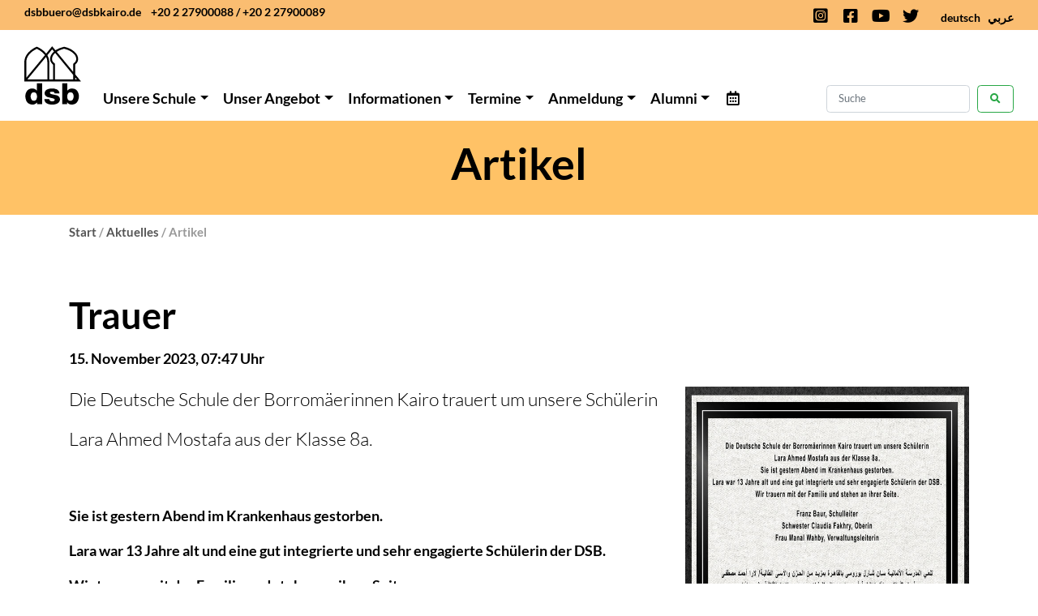

--- FILE ---
content_type: text/html; charset=utf-8
request_url: https://www.dsbkairo.de/de/aktuelles/artikel/trauer
body_size: 5671
content:
<!DOCTYPE html>
<html lang="de">
<head>

<meta charset="utf-8">
<!-- 
	Realisierung:
	
	Internet XS Service GmbH Stuttgart
	Internetagentur
	Heßbrühlstraße 15
	70565 Stuttgart-Vaihingen
	
	Internet : https://www.internet-xs.de
	TYPO3    : https://www.internet-xs.de/webentwicklung/typo3-programmierung.html
	E-Mail   : info@internet-xs.de
	Telefon  : 0711 / 78 19 41-0

	This website is powered by TYPO3 - inspiring people to share!
	TYPO3 is a free open source Content Management Framework initially created by Kasper Skaarhoj and licensed under GNU/GPL.
	TYPO3 is copyright 1998-2026 of Kasper Skaarhoj. Extensions are copyright of their respective owners.
	Information and contribution at https://typo3.org/
-->




<meta http-equiv="x-ua-compatible" content="IE=edge,chrome=1">
<meta name="generator" content="TYPO3 CMS">
<meta name="description" content="Die Deutsche Schule der Borromäerinnen Kairo trauert um unsere Schülerin 
Lara Ahmed Mostafa aus der Klasse 8a.
">
<meta name="viewport" content="width=device-width, initial-scale=1, shrink-to-fit=no">
<meta property="og:title" content="Trauer">
<meta property="og:type" content="article">
<meta property="og:url" content="https://www.dsbkairo.de/de/aktuelles/artikel/trauer">
<meta property="og:image" content="https://www.dsbkairo.de/fileadmin/user_upload/Aktuelles/23-24/Lara-Trauer.jpg">
<meta property="og:image:width" content="1131">
<meta property="og:image:height" content="1600">
<meta property="og:description" content="Die Deutsche Schule der Borromäerinnen Kairo trauert um unsere Schülerin 
Lara Ahmed Mostafa aus der Klasse 8a.
">
<meta name="twitter:card" content="summary">
<meta name="theme-color" content="#498ba6">


<link rel="stylesheet" href="/typo3conf/ext/ixs_dsbkairo/Resources/Public/Vendor/bootstrap-rtl/css/bootstrap.min.css?1665662273" media="all">
<link rel="stylesheet" href="/typo3conf/ext/ixs_dsbkairo/Resources/Public/Vendor/fontawesome-free/css/all.min.css?1665662285" media="all">
<link rel="stylesheet" href="/typo3conf/ext/ixs_dsbkairo/Resources/Public/Vendor/imagelightbox/dist/imagelightbox.min.css?1665662278" media="all">
<link rel="stylesheet" href="/typo3conf/ext/ixs_dsbkairo/Resources/Public/Vendor/aos/dist/aos.css?1665662285" media="all">
<link rel="stylesheet" href="/typo3conf/ext/ixs_dsbkairo/Resources/Public/Vendor/jquery-ui/jquery-ui.min.css?1665662281" media="all">
<link rel="stylesheet" href="/typo3conf/ext/ixs_dsbkairo/Resources/Public/Vendor/fullcalendar/lib/main.min.css?1665662278" media="all">
<link rel="stylesheet" href="/typo3conf/ext/ixs_dsbkairo/Resources/Public/Css/main.css?1759236166" media="all">
<link rel="stylesheet" href="/typo3conf/ext/ixs_dsbkairo/Resources/Public/Css/responsive.css?1665662267" media="all">
<link rel="stylesheet" href="/typo3conf/ext/ixs_dsbkairo/Resources/Public/Css/lato.css?1665662267" media="all">



<script src="/typo3conf/ext/ixs_dsbkairo/Resources/Public/Vendor/jquery/jquery-3.5.1.min.js?1665662275"></script>
<script src="/typo3conf/ext/ixs_dsbkairo/Resources/Public/Vendor/aos/dist/aos.js?1665662285"></script>


<title>Artikel</title><meta name="ICBM" content="30.0428205, 31.2408416" />
<meta name="geo.region" content="EG" />
<meta name="geo.placename" content="Kairo" />
<meta name="geo.position" content="30.0428205;31.2408416" /><link rel="apple-touch-icon" sizes="180x180" href="/apple-touch-icon.png">
<link rel="icon" type="image/png" sizes="32x32" href="/favicon-32x32.png">
<link rel="icon" type="image/png" sizes="16x16" href="/favicon-16x16.png">
<link rel="manifest" href="/site.webmanifest">
<link rel="mask-icon" href="/safari-pinned-tab.svg" color="#498ba6">
<meta name="msapplication-TileColor" content="#498ba6">
<meta name="theme-color" content="#498ba6">


<link rel="canonical" href="https://www.dsbkairo.de/de/aktuelles/artikel/trauer"/>

<link rel="alternate" hreflang="de-DE" href="https://www.dsbkairo.de/de/aktuelles/artikel/trauer"/>
<link rel="alternate" hreflang="ar-AR" href="https://www.dsbkairo.de/ar/%D8%A7%D9%84%D8%A3%D8%AE%D8%A8%D8%A7%D8%B1-1/%D8%A7%D9%84%D9%85%D9%82%D8%A7%D9%84/trauer"/>
<link rel="alternate" hreflang="x-default" href="https://www.dsbkairo.de/de/aktuelles/artikel/trauer"/>
</head>
<body id="page-152">
<div id="top-header">
    <div class="container-fluid">
        <div class="row">
            <div class="col-lg-6">
                <p class="mb-0"><a href="mailto:dsbbuero@dsbkairo.de">dsbbuero@dsbkairo.de</a>&nbsp;&nbsp;&nbsp;&nbsp;<a href="tel:0020227900088">+20 2 27900088</a> / <a href="tel:0020227900089">+20 2 27900089</a></p>
            </div>
            <div class="col-lg-6">

                <div class="row">
                    <div class="col-lg-6">
                    </div>
                    <div class="col-lg-6">
                        <p class="text-lg-right mb-0">
                            <a href="https://instagram.com/dsb.kairo" target="_blank" rel="noreferrer"><i
                                    class="fab fa-fw fa-instagram-square"></i></a>
                            &nbsp;&nbsp;
                            <a href="https://www.facebook.com/dsb.kairo1/" target="_blank" rel="noreferrer"><i
                                    class="fab fa-fw fa-facebook-square"></i></a>
                            &nbsp;&nbsp;
                            <a href="https://www.youtube.com/channel/UCzxGdkYikH1IirZKfANZaqQ" target="_blank"
                               rel="noreferrer"><i class="fab fa-fw fa-youtube"></i></a>
                            &nbsp;&nbsp;
                            <a href="https://twitter.com/dsb_kairo" target="_blank" rel="noreferrer"><i
                                    class="fab fa-fw fa-twitter"></i></a>
                            &nbsp;&nbsp;&nbsp;&nbsp;&nbsp;&nbsp;
                            <a href="/de/aktuelles/artikel">deutsch</a>&nbsp;&nbsp;
                            <a href="/ar/%D8%A7%D9%84%D8%A3%D8%AE%D8%A8%D8%A7%D8%B1-1/%D8%A7%D9%84%D9%85%D9%82%D8%A7%D9%84">عربي</a>
                        </p>
                    </div>
                </div>
            </div>
        </div>
    </div>
</div>
<div id="page-header-nav-wrapper">
  <div id="page-header-nav-placeholder"></div>
    <nav class="navbar navbar-expand-lg navbar-light bg-white" id="page-header-nav">
        <div class="container-fluid">
            <a href="/de/deutsche-schule-der-borromaeerinnen-kairo" class="navbar-brand"><img
                    src="/typo3conf/ext/ixs_dsbkairo/Resources/Public/Images/dsb-logo-black.svg"
                    alt="DSB Logo"
                    id="page-header-logo"/></a>
            <button class="navbar-toggler" type="button" data-toggle="collapse" data-target="#navbar"
                    aria-controls="navbar"
                    aria-expanded="false" aria-label="Toggle navigation"><span class="navbar-toggler-icon"></span>
            </button>
            <div id="navbar" class="navbar-collapse collapse">
                <ul class="navbar-nav">
                    <li class="nav-item dropdown"><a href="/de/unsere-schule" class="nav-link dropdown-toggle" data-toggle="dropdown" role="button" aria-expanded="false" title="Unsere Schule">Unsere Schule<b class="caret"></b></a><ul class="dropdown-menu  multi-level"><li class="nav-item dropdown-submenu"><a href="/de/unsere-schule/ueber-uns" class="nav-link dropdown-toggle" data-toggle="dropdown" role="button" aria-expanded="false" title="Über uns">Über uns</a><ul class="dropdown-menu  multi-level"><li class="nav-item dropdown-submenu"><a href="/de/unsere-schule/ueber-uns/unsere-werte" class="nav-link dropdown-toggle" data-toggle="dropdown" role="button" aria-expanded="false" title="Unsere Werte">Unsere Werte</a><ul class="dropdown-menu  multi-level"><li class="nav-item"><a href="/de/unsere-schule/ueber-uns/unsere-werte/leitbild" class="nav-link" title="Leitbild">Leitbild</a></li><li class="nav-item"><a href="/de/unsere-schule/ueber-uns/unsere-werte/schulprogramm" class="nav-link" title="Schulprogramm">Schulprogramm</a></li></ul></li><li class="nav-item dropdown-submenu"><a href="/de/unsere-schule/ueber-uns/wer-wir-sind" class="nav-link dropdown-toggle" data-toggle="dropdown" role="button" aria-expanded="false" title="Wer wir sind">Wer wir sind</a><ul class="dropdown-menu  multi-level"><li class="nav-item"><a href="/de/unsere-schule/ueber-uns/wer-wir-sind/schulleitung" class="nav-link" title="Schulleitung">Schulleitung</a></li><li class="nav-item"><a href="/de/unsere-schule/ueber-uns/wer-wir-sind/verwaltung" class="nav-link" title="Verwaltung">Verwaltung</a></li><li class="nav-item"><a href="/de/unsere-schule/ueber-uns/wer-wir-sind/lehrkraefte" class="nav-link" title="Lehrkräfte">Lehrkräfte</a></li><li class="nav-item"><a href="/de/unsere-schule/ueber-uns/wer-wir-sind/erzieherinnen" class="nav-link" title="Erzieherinnen">Erzieherinnen</a></li><li class="nav-item"><a href="/de/unsere-schule/ueber-uns/wer-wir-sind/lehrerbeirat" class="nav-link" title="Lehrerbeirat">Lehrerbeirat</a></li><li class="nav-item"><a href="/de/unsere-schule/ueber-uns/wer-wir-sind/aqm" class="nav-link" title="AQM">AQM</a></li><li class="nav-item"><a href="/de/unsere-schule/ueber-uns/wer-wir-sind/steuergruppe" class="nav-link" title="Steuergruppe">Steuergruppe</a></li></ul></li><li class="nav-item"><a href="/de/unsere-schule/ueber-uns/borromaeerinnen" class="nav-link" title="Borromäerinnen">Borromäerinnen</a></li><li class="nav-item"><a href="/de/unsere-schule/ueber-uns/geschichte-der-schule" class="nav-link" title="Geschichte der Schule">Geschichte der Schule</a></li></ul></li><li class="nav-item dropdown-submenu"><a href="/de/unsere-schule/schulleben" class="nav-link dropdown-toggle" data-toggle="dropdown" role="button" aria-expanded="false" title="Schulleben">Schulleben</a><ul class="dropdown-menu  multi-level"><li class="nav-item"><a href="/de/unsere-schule/schulleben/smv" class="nav-link" title="SMV">SMV</a></li><li class="nav-item"><a href="/de/unsere-schule/schulleben/elternbeirat" class="nav-link" title="Elternbeirat">Elternbeirat</a></li><li class="nav-item dropdown-submenu"><a href="/de/unsere-schule/schulleben/alumni" class="nav-link dropdown-toggle" data-toggle="dropdown" role="button" aria-expanded="false" title="Alumni">Alumni</a><ul class="dropdown-menu  multi-level"><li class="nav-item"><a href="/de/unsere-schule/schulleben/alumni/anmeldeformular" class="nav-link" title="Anmeldeformular">Anmeldeformular</a></li><li class="nav-item"><a href="/de/unsere-schule/schulleben/alumni/alumnea-beirat" class="nav-link" title="Alumnea-Beirat">Alumnea-Beirat</a></li><li class="nav-item"><a href="/de/unsere-schule/schulleben/alumni/ehemalige-schuelerinnen" class="nav-link" title="Ehemalige Schülerinnen">Ehemalige Schülerinnen</a></li><li class="nav-item"><a href="/de/unsere-schule/schulleben/alumni/ausfluege-und-fahrten" class="nav-link" title="Ausflüge und Fahrten">Ausflüge und Fahrten</a></li><li class="nav-item"><a href="/de/unsere-schule/schulleben/alumni/interviews" class="nav-link" title="Interviews">Interviews</a></li><li class="nav-item"><a href="/de/unsere-schule/schulleben/alumni/weitere-aktivitaeten" class="nav-link" title="Weitere Aktivitäten">Weitere Aktivitäten</a></li></ul></li><li class="nav-item"><a href="/de/unsere-schule/schulleben/sozial-ag" class="nav-link" title="Sozial-AG">Sozial-AG</a></li></ul></li><li class="nav-item"><a href="/de/unsere-schule/impressionen" class="nav-link" title="Impressionen">Impressionen</a></li><li class="nav-item dropdown-submenu"><a href="/de/unsere-schule/archiv" class="nav-link dropdown-toggle" data-toggle="dropdown" role="button" aria-expanded="false" title="Archiv">Archiv</a><ul class="dropdown-menu  multi-level"><li class="nav-item"><a href="/de/unsere-schule/archiv/jahrbuecher" class="nav-link" title="Jahrbücher">Jahrbücher</a></li></ul></li></ul></li><li class="nav-item dropdown"><a href="/de/unser-angebot" class="nav-link dropdown-toggle" data-toggle="dropdown" role="button" aria-expanded="false" title="Unser Angebot">Unser Angebot<b class="caret"></b></a><ul class="dropdown-menu  multi-level"><li class="nav-item dropdown-submenu"><a href="/de/unser-angebot/kindergarten" class="nav-link dropdown-toggle" data-toggle="dropdown" role="button" aria-expanded="false" title="Kindergarten">Kindergarten</a><ul class="dropdown-menu  multi-level"><li class="nav-item"><a href="/de/unser-angebot/kindergarten/grusswort" class="nav-link" title="Grußwort">Grußwort</a></li><li class="nav-item dropdown-submenu"><a href="/de/unser-angebot/kindergarten/allgemeines" class="nav-link dropdown-toggle" data-toggle="dropdown" role="button" aria-expanded="false" title="Allgemeines">Allgemeines</a><ul class="dropdown-menu  multi-level"><li class="nav-item"><a href="/de/unser-angebot/kindergarten/allgemeines/konzept" class="nav-link" title="Konzept">Konzept</a></li><li class="nav-item"><a href="/de/unser-angebot/kindergarten/allgemeines/allgemeine-informationen" class="nav-link" title="Allgemeine Informationen">Allgemeine Informationen</a></li><li class="nav-item"><a href="/de/unser-angebot/kindergarten/allgemeines/anfahrt" class="nav-link" title="Anfahrt">Anfahrt</a></li></ul></li><li class="nav-item dropdown-submenu"><a href="/de/unser-angebot/kindergarten/sprache" class="nav-link dropdown-toggle" data-toggle="dropdown" role="button" aria-expanded="false" title="Sprache">Sprache</a><ul class="dropdown-menu  multi-level"><li class="nav-item"><a href="/de/unser-angebot/kindergarten/sprache/sprachfoerderung" class="nav-link" title="Sprachförderung">Sprachförderung</a></li><li class="nav-item"><a href="/de/unser-angebot/kindergarten/sprache/frueher-arabischunterricht" class="nav-link" title="Früher Arabischunterricht">Früher Arabischunterricht</a></li></ul></li><li class="nav-item dropdown-submenu"><a href="/de/unser-angebot/kindergarten/lernen" class="nav-link dropdown-toggle" data-toggle="dropdown" role="button" aria-expanded="false" title="Lernen">Lernen</a><ul class="dropdown-menu  multi-level"><li class="nav-item"><a href="/de/unser-angebot/kindergarten/lernen/soziales-lernen" class="nav-link" title="Soziales Lernen">Soziales Lernen</a></li><li class="nav-item dropdown-submenu"><a href="/de/unser-angebot/kindergarten/lernen/funktionsraeume" class="nav-link dropdown-toggle" data-toggle="dropdown" role="button" aria-expanded="false" title="Funktionsräume">Funktionsräume</a><ul class="dropdown-menu  multi-level"><li class="nav-item"><a href="/de/unser-angebot/kindergarten/lernen/funktionsraeume/literacy" class="nav-link" title="Literacy">Literacy</a></li><li class="nav-item"><a href="/de/unser-angebot/kindergarten/lernen/funktionsraeume/kreativ" class="nav-link" title="Kreativ">Kreativ</a></li><li class="nav-item"><a href="/de/unser-angebot/kindergarten/lernen/funktionsraeume/bau" class="nav-link" title="Bau">Bau</a></li><li class="nav-item"><a href="/de/unser-angebot/kindergarten/lernen/funktionsraeume/mint" class="nav-link" title="MINT">MINT</a></li><li class="nav-item"><a href="/de/unser-angebot/kindergarten/lernen/funktionsraeume/rollenspiel" class="nav-link" title="Rollenspiel">Rollenspiel</a></li><li class="nav-item"><a href="/de/unser-angebot/kindergarten/lernen/funktionsraeume/musik" class="nav-link" title="Musik">Musik</a></li><li class="nav-item"><a href="/de/unser-angebot/kindergarten/lernen/funktionsraeume/arabisch" class="nav-link" title="Arabisch">Arabisch</a></li></ul></li><li class="nav-item"><a href="/de/unser-angebot/kindergarten/lernen/das-freispiel" class="nav-link" title="Das Freispiel">Das Freispiel</a></li><li class="nav-item"><a href="/de/unser-angebot/kindergarten/lernen/projektarbeit" class="nav-link" title="Projektarbeit">Projektarbeit</a></li><li class="nav-item"><a href="/de/unser-angebot/kindergarten/lernen/portfolioarbeit" class="nav-link" title="Portfolioarbeit">Portfolioarbeit</a></li><li class="nav-item"><a href="/de/unser-angebot/kindergarten/lernen/naturerziehung" class="nav-link" title="Naturerziehung">Naturerziehung</a></li></ul></li><li class="nav-item"><a href="/de/unser-angebot/kindergarten/der-konvent-der-borromaeerinnen-in-maadi" class="nav-link" title="Der Konvent der Borromäerinnen in Maadi">Der Konvent der Borromäerinnen in Maadi</a></li></ul></li><li class="nav-item dropdown-submenu"><a href="/de/unser-angebot/grundschule" class="nav-link dropdown-toggle" data-toggle="dropdown" role="button" aria-expanded="false" title="Grundschule">Grundschule</a><ul class="dropdown-menu  multi-level"><li class="nav-item dropdown-submenu"><a href="/de/unser-angebot/grundschule/allgemeines" class="nav-link dropdown-toggle" data-toggle="dropdown" role="button" aria-expanded="false" title="Allgemeines">Allgemeines</a><ul class="dropdown-menu  multi-level"><li class="nav-item"><a href="/de/unser-angebot/grundschule/allgemeines/konzept" class="nav-link" title="Konzept">Konzept</a></li><li class="nav-item"><a href="/de/unser-angebot/grundschule/allgemeines/leitbild-grundschulordnung" class="nav-link" title="Leitbild">Leitbild</a></li><li class="nav-item"><a href="/de/unser-angebot/grundschule/allgemeines/ablauf-des-grundschuljahres" class="nav-link" title="Ablauf des Grundschuljahres">Ablauf des Grundschuljahres</a></li></ul></li><li class="nav-item dropdown-submenu"><a href="/de/unser-angebot/grundschule/sprache" class="nav-link dropdown-toggle" data-toggle="dropdown" role="button" aria-expanded="false" title="Sprache">Sprache</a><ul class="dropdown-menu  multi-level"><li class="nav-item"><a href="/de/unser-angebot/grundschule/sprache/wir-sprechen-deutsch" class="nav-link" title="Wir sprechen Deutsch">Wir sprechen Deutsch</a></li><li class="nav-item"><a href="/de/unser-angebot/grundschule/sprache/englisch-erste-schritte" class="nav-link" title="Englisch-erste-Schritte">Englisch-erste-Schritte</a></li><li class="nav-item"><a href="/de/unser-angebot/grundschule/sprache/arabischunterricht" class="nav-link" title="Arabischunterricht">Arabischunterricht</a></li></ul></li><li class="nav-item dropdown-submenu"><a href="/de/unser-angebot/grundschule/lernen" class="nav-link dropdown-toggle" data-toggle="dropdown" role="button" aria-expanded="false" title="Lernen">Lernen</a><ul class="dropdown-menu  multi-level"><li class="nav-item"><a href="/de/unser-angebot/grundschule/lernen/unterricht" class="nav-link" title="Unterricht">Unterricht</a></li><li class="nav-item"><a href="/de/unser-angebot/grundschule/lernen/uebergaenge" class="nav-link" title="Übergänge">Übergänge</a></li><li class="nav-item"><a href="/de/unser-angebot/grundschule/lernen/soziales-lernen" class="nav-link" title="Soziales Lernen">Soziales Lernen</a></li><li class="nav-item"><a href="/de/unser-angebot/grundschule/lernen/lernunterstuetzung" class="nav-link" title="Lernunterstützung">Lernunterstützung</a></li><li class="nav-item"><a href="/de/unser-angebot/grundschule/lernen/lernen-mit-digitalen-medien" class="nav-link" title="Lernen mit digitalen Medien">Lernen mit digitalen Medien</a></li></ul></li></ul></li><li class="nav-item dropdown-submenu"><a href="/de/unser-angebot/gymnasium" class="nav-link dropdown-toggle" data-toggle="dropdown" role="button" aria-expanded="false" title="Gymnasium">Gymnasium</a><ul class="dropdown-menu  multi-level"><li class="nav-item dropdown-submenu"><a href="/de/unser-angebot/gymnasium/allgemeines" class="nav-link dropdown-toggle" data-toggle="dropdown" role="button" aria-expanded="false" title="Allgemeines">Allgemeines</a><ul class="dropdown-menu  multi-level"><li class="nav-item"><a href="/de/unser-angebot/gymnasium/allgemeines/konzept" class="nav-link" title="Konzept">Konzept</a></li></ul></li><li class="nav-item dropdown-submenu"><a href="/de/unser-angebot/gymnasium/sprache" class="nav-link dropdown-toggle" data-toggle="dropdown" role="button" aria-expanded="false" title="Sprache">Sprache</a><ul class="dropdown-menu  multi-level"><li class="nav-item"><a href="/de/unser-angebot/gymnasium/sprache/sprachenfolge" class="nav-link" title="Sprachenfolge">Sprachenfolge</a></li><li class="nav-item"><a href="/de/unser-angebot/gymnasium/sprache/deutsch-als-fremdsprache" class="nav-link" title="Deutsch als Fremdsprache">Deutsch als Fremdsprache</a></li><li class="nav-item"><a href="/de/unser-angebot/gymnasium/sprache/deutschsprachiger-fachunterricht" class="nav-link" title="Deutschsprachiger Fachunterricht">Deutschsprachiger Fachunterricht</a></li></ul></li><li class="nav-item dropdown-submenu"><a href="/de/unser-angebot/gymnasium/lernen" class="nav-link dropdown-toggle" data-toggle="dropdown" role="button" aria-expanded="false" title="Lernen">Lernen</a><ul class="dropdown-menu  multi-level"><li class="nav-item"><a href="/de/unser-angebot/gymnasium/lernen/fachbereiche" class="nav-link" title="Fachbereiche">Fachbereiche</a></li><li class="nav-item"><a href="/de/unser-angebot/gymnasium/lernen/oberstufe/abitur" class="nav-link" title="Oberstufe/Abitur">Oberstufe/Abitur</a></li><li class="nav-item"><a href="/de/unser-angebot/gymnasium/lernen/studien-und-berufsorientierung" class="nav-link" title="Studien- und Berufsorientierung">Studien- und Berufsorientierung</a></li><li class="nav-item"><a href="/de/unser-angebot/gymnasium/lernen/lead" class="nav-link" title="LeaD">LeaD</a></li><li class="nav-item"><a href="/de/unser-angebot/gymnasium/lernen/lernen-mit-digitalen-medien" class="nav-link" title="Lernen mit digitalen Medien">Lernen mit digitalen Medien</a></li></ul></li></ul></li><li class="nav-item dropdown-submenu"><a href="/de/unser-angebot/sonstiges" class="nav-link dropdown-toggle" data-toggle="dropdown" role="button" aria-expanded="false" title="Sonstiges">Sonstiges</a><ul class="dropdown-menu  multi-level"><li class="nav-item"><a href="/de/unser-angebot/sonstiges/bibliothek" class="nav-link" title="Bibliothek">Bibliothek</a></li><li class="nav-item"><a href="/de/unser-angebot/sonstiges/arbeitsgemeinschaften" class="nav-link" title="Arbeitsgemeinschaften">Arbeitsgemeinschaften</a></li><li class="nav-item"><a href="/de/unser-angebot/sonstiges/klinik" class="nav-link" title="Klinik">Klinik</a></li><li class="nav-item"><a href="/de/unser-angebot/sonstiges/schulpsychologie" class="nav-link" title="Schulpsychologie">Schulpsychologie</a></li><li class="nav-item"><a href="/de/unser-angebot/sonstiges/mensa" class="nav-link" title="Mensa">Mensa</a></li><li class="nav-item"><a href="/de/unser-angebot/sonstiges/busbetrieb" class="nav-link" title="Busbetrieb">Busbetrieb</a></li></ul></li></ul></li><li class="nav-item dropdown"><a href="/de/informationen" class="nav-link dropdown-toggle" data-toggle="dropdown" role="button" aria-expanded="false" title="Informationen">Informationen<b class="caret"></b></a><ul class="dropdown-menu  multi-level"><li class="nav-item dropdown-submenu"><a href="/de/informationen/fuer-eltern" class="nav-link dropdown-toggle" data-toggle="dropdown" role="button" aria-expanded="false" title="Für Eltern">Für Eltern</a><ul class="dropdown-menu  multi-level"><li class="nav-item dropdown-submenu"><a href="/de/informationen/fuer-eltern/downloads" class="nav-link dropdown-toggle" data-toggle="dropdown" role="button" aria-expanded="false" title="Downloads">Downloads</a><ul class="dropdown-menu  multi-level"><li class="nav-item"><a href="/de/informationen/fuer-eltern/downloads/elternbriefe" class="nav-link" title="Elternbriefe">Elternbriefe</a></li><li class="nav-item"><a href="/de/informationen/fuer-eltern/downloads/formulare" class="nav-link" title="Formulare">Formulare</a></li><li class="nav-item"><a href="/de/informationen/fuer-eltern/downloads/ordnungen" class="nav-link" title="Ordnungen">Ordnungen</a></li></ul></li><li class="nav-item"><a href="/de/informationen/fuer-eltern/gebuehren" class="nav-link" title="Gebühren">Gebühren</a></li></ul></li><li class="nav-item dropdown-submenu"><a href="/de/informationen/fuer-schuelerinnen" class="nav-link dropdown-toggle" data-toggle="dropdown" role="button" aria-expanded="false" title="Für Schülerinnen">Für Schülerinnen</a><ul class="dropdown-menu  multi-level"><li class="nav-item"><a href="/de/informationen/fuer-schuelerinnen/google-classroom" class="nav-link" title="Google Classroom">Google Classroom</a></li><li class="nav-item"><a href="/de/informationen/fuer-schuelerinnen/dsb-kreativ" class="nav-link" title="DSB kreativ">DSB kreativ</a></li></ul></li><li class="nav-item dropdown-submenu"><a href="/de/informationen/fuer-neue-lehrkraefte" class="nav-link dropdown-toggle" data-toggle="dropdown" role="button" aria-expanded="false" title="Für neue Lehrkräfte">Für neue Lehrkräfte</a><ul class="dropdown-menu  multi-level"><li class="nav-item"><a href="/de/informationen/fuer-neue-lehrkraefte/stellenangebote" class="nav-link" title="Stellenangebote">Stellenangebote</a></li><li class="nav-item"><a href="/de/informationen/fuer-neue-lehrkraefte/hinweise-fuer-neue-lehrkraefte" class="nav-link" title="Hinweise für neue Lehrkräfte">Hinweise für neue Lehrkräfte</a></li></ul></li><li class="nav-item"><a href="/de/informationen/fuer-praktikant/in" class="nav-link" title="Für Praktikant/in">Für Praktikant/in</a></li></ul></li><li class="nav-item dropdown"><a href="/de/termine" class="nav-link dropdown-toggle" data-toggle="dropdown" role="button" aria-expanded="false" title="Termine">Termine<b class="caret"></b></a><ul class="dropdown-menu  multi-level"><li class="nav-item"><a href="/de/termine/schulkalender" class="nav-link" title="Schulkalender">Schulkalender</a></li><li class="nav-item dropdown-submenu"><a href="/de/termine/pruefungen" class="nav-link dropdown-toggle" data-toggle="dropdown" role="button" aria-expanded="false" title="Prüfungen">Prüfungen</a><ul class="dropdown-menu  multi-level"><li class="nav-item"><a href="/de/termine/pruefungen/addadeya" class="nav-link" title="Addadeya">Addadeya</a></li><li class="nav-item"><a href="/de/termine/pruefungen/zentrale-klassenarbeiten" class="nav-link" title="Zentrale Klassenarbeiten">Zentrale Klassenarbeiten</a></li><li class="nav-item"><a href="/de/termine/pruefungen/abitur" class="nav-link" title="Abitur">Abitur</a></li></ul></li></ul></li><li class="nav-item dropdown"><a href="/de/anmeldung" class="nav-link dropdown-toggle" data-toggle="dropdown" role="button" aria-expanded="false" title="Anmeldung">Anmeldung<b class="caret"></b></a><ul class="dropdown-menu  multi-level"><li class="nav-item"><a href="/de/anmeldung/kindergarten" class="nav-link" title="Kindergarten">Kindergarten</a></li><li class="nav-item"><a href="/de/anmeldung/klasse-1-5" class="nav-link" title="Klasse 1-5">Klasse 1-5</a></li><li class="nav-item"><a href="/de/anmeldung/klasse-6-11" class="nav-link" title="Klasse 6-11">Klasse 6-11</a></li></ul></li><li class="nav-item dropdown"><a href="/de/unsere-schule/schulleben/alumni" class="nav-link dropdown-toggle" data-toggle="dropdown" role="button" aria-expanded="false" title="Alumni">Alumni<b class="caret"></b></a><ul class="dropdown-menu  multi-level"><li class="nav-item"><a href="/de/unsere-schule/schulleben/alumni/anmeldeformular" class="nav-link" title="Anmeldeformular">Anmeldeformular</a></li><li class="nav-item"><a href="/de/unsere-schule/schulleben/alumni/alumnea-beirat" class="nav-link" title="Alumnea-Beirat">Alumnea-Beirat</a></li><li class="nav-item"><a href="/de/unsere-schule/schulleben/alumni/ehemalige-schuelerinnen" class="nav-link" title="Ehemalige Schülerinnen">Ehemalige Schülerinnen</a></li><li class="nav-item"><a href="/de/unsere-schule/schulleben/alumni/ausfluege-und-fahrten" class="nav-link" title="Ausflüge und Fahrten">Ausflüge und Fahrten</a></li><li class="nav-item"><a href="/de/unsere-schule/schulleben/alumni/interviews" class="nav-link" title="Interviews">Interviews</a></li><li class="nav-item"><a href="/de/unsere-schule/schulleben/alumni/weitere-aktivitaeten" class="nav-link" title="Weitere Aktivitäten">Weitere Aktivitäten</a></li></ul></li>
                </ul>
                <ul class="navbar-nav mr-auto">
                    <li class="nav-item">
                        <a class="nav-link" href="/de/termine/schulkalender"><i class="far fa-fw fa-calendar-alt"></i></a>
                    </li>
                </ul>

                <form action="/de/suche?no_cache=1&amp;tx_indexedsearch_pi2[action]=search&tx_indexedsearch_pi2[controller]=Search"
                      method="post" class="form-inline my-2 my-lg-0" id="page-nav-search-form">
                    <input type="hidden" name="no_cache" value="1"/>
                    <input type="hidden" name="tx_indexedsearch_pi2[search][submitButton]" value="Suchen"/>
                    <input type="hidden" name="tx_indexedsearch_pi2[search][_sections]" value="0">
                    <input type="hidden" name="tx_indexedsearch_pi2[search][_freeIndexUid]" value="_">
                    <input type="hidden" name="tx_indexedsearch_pi2[search][pointer]" value="0">
                    <input type="hidden" name="tx_indexedsearch_pi2[search][ext]" value="">
                    <input type="hidden" name="tx_indexedsearch_pi2[search][searchType]" value="1">
                    <input type="hidden" name="tx_indexedsearch_pi2[search][defaultOperand]" value="0">
                    <input type="hidden" name="tx_indexedsearch_pi2[search][mediaType]" value="-1">
                    <input type="hidden" name="tx_indexedsearch_pi2[search][sortOrder]" value="rank_flag">
                    <input type="hidden" name="tx_indexedsearch_pi2[search][group]" value="">
                    <input type="hidden" name="tx_indexedsearch_pi2[search][languageUid]" value="0">
                    <input type="hidden" name="tx_indexedsearch_pi2[search][desc]" value="">
                    <input type="hidden" name="tx_indexedsearch_pi2[search][numberOfResults]" value="10">
                    <input type="hidden" name="tx_indexedsearch_pi2[search][extendedSearch]" value="">
                    <input class="form-control mr-sm-2" type="search" placeholder="Suche" aria-label="Search"
                           name="tx_indexedsearch_pi2[search][sword]">
                    <button class="btn btn-outline-success my-2 my-sm-0" type="submit"><i
                            class="fa fa-fw fa-search"></i>
                    </button>
                </form>
            </div>

        </div>
    </nav>
</div>


        
        <div id="header-image-headline" class="dark">
            <div class="container">
                <h1>Artikel</h1>
            </div>
        </div>
        <div id="header-image-rootline">
            <div class="container">
                <p class="mb-0">
                    <a href="/de/deutsche-schule-der-borromaeerinnen-kairo" target="_top">Start</a>&nbsp;/&nbsp;<a href="/de/aktuelles" target="_top">Aktuelles</a>&nbsp;/&nbsp;Artikel
                </p>
            </div>
        </div>
    

<main id="page-main">
    <div class="container">
        <div class="my-5">
            <!--TYPO3SEARCH_begin-->
            
    

            <div id="c152" class="frame frame-default frame-type-news_newsdetail frame-layout-0">
                
                
                    



                
                
                    

    



                
                

    
    
    <div class="news news-single">
        <div class="article" itemscope="itemscope" itemtype="http://schema.org/Article">
            
    
        
        
        
                
    <h1 itemprop="headline">Trauer</h1>
    
<div class="extra">
	<!-- author -->
	

	<!-- date -->
	<span class="glyphicon glyphicon-calendar"> </span>
	<time itemprop="datePublished" datetime="2023-11-15">
		15. November 2023, 07:47 Uhr
	</time>

	<!-- category -->
	

	
</div>



                <div class="row">
                    <div class="col-lg-8 mb-4">
                        
    
        
            <!-- teaser -->
            <div class="lead" itemprop="description">
                <p>Die Deutsche Schule der Borromäerinnen Kairo trauert um unsere Schülerin 
</p>
<p>Lara Ahmed Mostafa aus der Klasse 8a.
</p>
<p>&nbsp;</p>
            </div>
        

        

        <!-- main text -->
        <div class="news-text-wrap" itemprop="articleBody">
            <p>Sie ist gestern Abend im Krankenhaus gestorben.</p>
<p>Lara war 13 Jahre alt und eine gut integrierte und sehr engagierte Schülerin der DSB.</p>
<p>Wir trauern mit der Familie und stehen an ihrer Seite.</p>
<p>&nbsp;</p>
<p>Franz Baur, Schulleiter</p>
<p>Schwester Claudia Fakhry, Oberin</p>
<p>Frau Manal Wahby, Verwaltungsleiterin</p>
        </div>
    

    
        <!-- Link Back -->
        <a class="btn btn-primary" href="/de/aktuelles">
            Zurück
        </a>
    

    
        
        
    


    
    


    

    

                    </div>
                    <div class="col-lg-4 ixs-gallery" data-ixs-gallery-id="news-detail">
                        
                            <div class="thumbnail ixs-news-thumbnail">
                                <a href="/fileadmin/user_upload/Aktuelles/23-24/Lara-Trauer.jpg"
                                   data-imagelightbox="ixs-gallery-news-detail">
                                    <img class="ixs-img-responsive" src="/fileadmin/_processed_/a/e/csm_Lara-Trauer_b2d8d5de1b.jpg" width="640" height="906" alt="" />
                                </a>
                                
                            </div>
                        
                    </div>
                </div>
                
            
    

        </div>
    </div>



                
                    



                
                
                    



                
            </div>

        


            <!--TYPO3SEARCH_end-->
        </div>
    </div>
</main>


<footer id="page-footer">
    <div class="container-fluid">
        <div class="row">
            <div class="col-xl-6">
                
                        <div class="row">
                            <div class="col-lg-6">
                                <p>
                                    Deutsche Schule<br/>
                                    der Borromäerinnen<br/>
                                    Kairo<br/>
                                    Mohamed Mahmoud Straße 8<br/>
                                    11111 Bab El Louk<br/>
                                    Kairo-Ägypten
                                </p>
                            </div>
                            <div class="col-lg-6">
                                Mail: dsbbuero@dsbkairo.de

                                <table cellspacing="0" cellpadding="0">
                                    <tr>
                                        <td>Phone:</td>
                                        <td>&nbsp;&nbsp;+20 2 27900088</td>
                                    </tr>
                                    <tr>
                                        <td>&nbsp;</td>
                                        <td>&nbsp;&nbsp;+20 2 27900089</td>
                                    </tr>
                                </table>
                            </div>
                        </div>
                    
            </div>
            <div class="col-xl-6">
                <div class="row">
                    <div class="col-lg-4">
                        <nav class="page-footer-nav">
                            <ul>
                                <li>
                                    <a href="/de/informationen/fuer-neue-lehrkraefte/stellenangebote">Stellenangebote</a>
                                </li>
                                <li>
                                    <a href="/de/presse">Presse</a>
                                </li>
                            </ul>
                        </nav>
                    </div>
                    <div class="col-lg-4">
                        <nav class="page-footer-nav">
                            <ul>
                                <li>
                                    <a href="/de/impressum">Impressum</a>
                                </li>
                                <li>
                                    <a href="/de/datenschutz">Datenschutz</a>
                                </li>
                            </ul>
                        </nav>
                    </div>
                    <div class="col-lg-4">
                        <p class="text-right page-footer-language-switch">
                            <a href="/de/aktuelles/artikel">deutsch</a>&nbsp;&nbsp;&nbsp;&nbsp;
                            <a href="/ar/%D8%A7%D9%84%D8%A3%D8%AE%D8%A8%D8%A7%D8%B1-1/%D8%A7%D9%84%D9%85%D9%82%D8%A7%D9%84">عربي</a>
                        </p>
                    </div>
                </div>
            </div>
        </div>
        <hr/>
        <p class="mb-0">
            
                    © Deutsche Schule der Borromäerinnen Kairo
                
        </p>
    </div>
</footer>

<script src="/typo3conf/ext/ixs_dsbkairo/Resources/Public/Vendor/bootstrap-rtl/js/bootstrap.bundle.min.js?1665662270"></script>
<script src="/typo3conf/ext/ixs_dsbkairo/Resources/Public/Vendor/imagelightbox/dist/imagelightbox.min.js?1665662278"></script>
<script src="/typo3conf/ext/ixs_dsbkairo/Resources/Public/Vendor/jquery-match-height/dist/jquery.matchHeight-min.js?1665662282"></script>
<script src="/typo3conf/ext/ixs_dsbkairo/Resources/Public/Vendor/jquery-ui/jquery-ui.js?1665662281"></script>
<script src="/typo3conf/ext/ixs_dsbkairo/Resources/Public/Vendor/fullcalendar/lib/main.min.js?1665662276"></script>
<script src="/typo3conf/ext/ixs_dsbkairo/Resources/Public/Vendor/fullcalendar/lib/locales/ar.js?1665662277"></script>
<script src="/typo3conf/ext/ixs_dsbkairo/Resources/Public/JavaScript/main.js?1758630772"></script>


</body>
</html>

--- FILE ---
content_type: text/css; charset=utf-8
request_url: https://www.dsbkairo.de/typo3conf/ext/ixs_dsbkairo/Resources/Public/Css/main.css?1759236166
body_size: 3026
content:
/*
Copyright (c) Internet XS Service GmbH - All Rights Reserved
Unauthorized copying of this file, via any medium is strictly prohibited.
Proprietary and confidential.

http://www.internet-xs.de
info@internet-xs.de

Project : www.dsbkairo.de (www.dsbkairo.de)
File    : main.css.css
Created : 2020-07-02 01:40:03
Author  : Tobias Dietz <dietz@internet-xs.de>
*/

* {
    -webkit-outline: none !important;
    outline: none !important;
    -moz-outline: none !important;
    box-shadow: none !important;
}

html {
    font-size: 18px;
    color: #000000;
}

html, body {
    height: 100%;
    font-family: 'Lato', 'Helvetica Neue', 'Arial', sans-serif !important;
    font-weight: 700 !important;
    color: #000000;
}

body {
    line-height: 1.4;
}

#top-header {
    background: #fabd71;
    padding: 5px 15px;
    font-size: .8rem;
}

#top-header a {
    color: inherit;
}

#logo-header {
    background: #f4a53b;
    padding: 30px;
}

#page-nav {
    background: #ffffff;
}

#navbar {
    padding-top: 58px;
}

#navbar.page-header-nav-navbar-page-header-full {
    padding-top: 0;
}

#page-footer {
    background: #1d6d62;
    color: #ffffff;
    padding: 30px;
    font-size: .8rem;
}

#page-footer hr {
    border-top: 3px solid #ffffff;
    margin: .2rem 0 .7rem 0;
}

#page-footer-partner hr {
    border-top: 3px solid #000000;
}

#page-header-nav .dropdown-toggle::after {

}

#page-footer-partner {
    margin-bottom: 7vh;
    padding: 0 30px;
}

#page-footer-partner img {
    height: 60px;
    width: auto;
}

.page-footer-nav > ul > li > a {
    color: inherit;
}

.page-footer-nav > ul {
    list-style-type: none;
    padding: 0;
    margin: 0;
}

#header-image {
    height: 80vh;
    background-repeat: no-repeat;
    background-position: center center;
    background-size: cover;
    position: relative;
}

#header-image-news {
    width: 50vw;
    height: 100vh;
    padding: 40px;
    background: rgba(244, 165, 59, .85);
    overflow-y: auto;
}

#header-image-headline {
    background: rgba(255, 153, 0, 0.6);
    padding: 3vh 0;
    text-align: center;
}

#header-image-headline h1 {
    font-size: 3rem;
    display: inline-block;
}

h2 {
    text-align: center;
    font-size: 2rem;
}

.ixs-text-wrapper {
    margin: 10vh 0;
}

.ixs-text-wrapper h2 {
    margin-bottom: 4vh;
}

.ixs-quote-wrapper {
    background: #f8ab47;
    padding-top: 10vh;
    padding-bottom: 10vh;
    text-align: center;
    font-size: 2rem;
    margin: 10vh 0;
}

.ixs-quote-text {
    color: #ffffff;
}

.ixs-quote-person {
    color: #000000;
}

#page-header-nav .dropdown-menu {
    border: none;
    border-radius: 0;
}

#page-header-nav .nav-link {
    color: #000000;
}

.rtl {
    direction: rtl;
    unicode-bidi: bidi-override;
}


.dropdown-submenu {
    position: relative;
    top: 0;
}

.dropdown-submenu > .dropdown-menu {
    top: 0;
    left: 100%;
    margin-top: 0px;
    margin-left: 0px;
}


.navbar-light .navbar-nav .nav-link:focus, .navbar-light .navbar-nav .nav-link:hover {
    background: #ffffff;
    color: #f4a53b !important;
}

#page-header-nav ul.navbar-nav > li.nav-item > a.nav-link:hover, #page-header-nav ul.navbar-nav > li.nav-item > a.nav-link:focus {
    background: none;
}

#page-header-nav {
    padding: 5px 15px;
}

.page-footer-language-switch a {
    color: inherit;
}

#logo-header a {
    color: inherit !important;
    text-decoration: none !important;
    font-size: 1.8rem;
    line-height: 1.2;
}

#page-nav-search-form, #page-nav-search-form .form-control, #page-nav-search-form .btn {
    font-size: 0.7rem;
}

.tx-indexedsearch-res {
    margin-bottom: 2rem;
}

.tx-indexedsearch-description {
    color: #444444;
    font-size: .8rem;
    line-height: 1.7;
}

.tx-indexedsearch-title a {
    color: #000000;
}

.tx-indexedsearch-searchbox {
    margin-bottom: 2rem;
}

.tx-indexedsearch-info-sword {
    font-size: 2rem;
    margin-bottom: 0;
}

.tx-indexedsearch-browsebox {
    margin-bottom: 2rem;
}


#page-header-logo {
    width: 70px;
}

#logo-header #page-header-logo {
    width: 120px;
}

.navbar-brand {
    padding: 15px 0 15px 0;
}

#navbar > .navbar-nav > .nav-item.active > a,
#navbar > .navbar-nav > .nav-item.show > a,
#navbar > .navbar-nav > .nav-item.swwp-active > a {
    color: #f4a53b;
}

#navbar > .navbar-nav .nav-item.dropdown-submenu.active > a,
#navbar > .navbar-nav .nav-item.dropdown-submenu.sweep-active > a {
    color: #f4a53b;
}

#navbar > .navbar-nav .nav-item.dropdown-submenu .nav-item.active > a,
#navbar > .navbar-nav .nav-item.dropdown-submenu .nav-item.sweep-active > a {
    color: #f4a53b;
}

.ixs-img-responsive {
    max-width: 100%;
    height: auto;
}

#header-image-rootline {
    padding: 1.5vh 0 1.5vh 0;
    color: #999999;
    font-size: 0.85rem;
}

#header-image-rootline a {
    color: #555555;
}

.contenttable {
    width: 100%;
    margin-bottom: 2rem;
}

.contenttable > thead > tr > th {
    background: #1d6d62;
    padding: .5rem;
    color: #ffffff;
}

.contenttable > tbody > tr > td {
    padding: .5rem;
}

.contenttable > tbody > tr:nth-child(even) > td {
    background: #f5f5f5;
}

.contenttable > thead > tr > th,
.contenttable > tbody > tr > td {
    width: 1%;
    white-space: nowrap;
}

.contenttable > thead > tr > th:last-child,
.contenttable > tbody > tr > td:last-child {
    width: auto;
    white-space: normal;
}

.btn-primary {
    background: #f4a53b !important;
    border-color: #f4a53b !important;
    color: #000000 !important;
}

.btn-primary:hover, .btn-primary:focus, .btn-primary:active, .btn-primary:focus:active {
    background: #fabd71 !important;
    border-color: #fabd71 !important;
}

.card-body > *:last-child {
    margin-bottom: 0;
}

.text-primary {
    color: #f4a53b !important;
}

.text-secondary {
    color: #1d6d62 !important;
}

h3 {
    margin-bottom: 1rem;
}

.list-group-item-action:focus, .list-group-item-action:hover, .list-group-item-action {
    color: #000000;
}

.imagelightbox-overlay {
    background: rgba(255, 255, 255, 0.9);
}

.imagelightbox-close {
    background: #1d6d62;
}

.imagelightbox-close:hover {
    background: #1d6d62;
    opacity: .9;
}

.imagelightbox-arrow {
    background: #f4a53b;
}

.imagelightbox-arrow:hover {
    background: #f4a53b;
    opacity: .9;
}

#imagelightbox {
    box-shadow: none;
}

.accordion > .card {
    border: none;
    border-bottom: 2px solid #f4a53b;
}

.accordion > .card > .card-header {
    padding: 0;
    background: #ffffff;
    border: none;
    border-top: 2px solid #f4a53b;
}

.accordion > .card > .card-header .btn-link {
    padding: 1rem 1.25rem;
    color: inherit;
}

.accordion > .card > .card-header .btn-link:hover, .accordion > .card > .card-header .btn-link:focus, .accordion > .card > .card-header .btn-link:active, .accordion > .card > .card-header .btn-link:focus:active {
    color: #f4a53b;
    text-decoration: none;
}

.accordion > .card {
    border-radius: 0;
}

.nav-tabs .nav-link {
    color: #000000;
}

.nav-tabs .nav-item.show .nav-link, .nav-tabs .nav-link.active {
    color: #1d6d62;
    border-bottom: 2px solid #1d6d62;
    border-left: none;
    border-right: none;
    border-top: none;
}

.nav-tabs .nav-link {
    border-radius: 0;
    border-top: none;
    border-left: none;
    border-right: none;
    border-bottom: 2px solid transparent;
}

.nav-tabs {
    border-bottom: 2px solid #dddddd;
}

.nav-tabs .nav-link:focus, .nav-tabs .nav-link:hover {
    border-top: none;
    border-left: none;
    border-right: none;
    border-bottom: 2px solid #1d6d62;
}

.nav-tabs .nav-item {
    margin-bottom: -2px;
}

#page-main .ixs-history-record:nth-child(even) {
    text-align: right;
}

#page-main .ixs-history-record:nth-child(even) .ixs-history-record-content {
    float: right;
}

#page-main .ixs-history-record:last-child:after {
    display: block;
    content: ' ';
    clear: both;
}

.ixs-history-item h2 {
    font-size: 1.5rem;
    text-align: inherit;
}

.ixs-history-item-icon {
    float: left;
    width: 50px;
    height: 50px;
    border-radius: 100px;
    background: #f4a53b;
    text-align: center;
    line-height: 50px;
    margin-top: -7px;
}

.ixs-history-item-headline, .ixs-history-item-content {
    padding-left: 70px;
}

.ixs-history-item.text-right .ixs-history-item-icon {
    float: right;
}

.ixs-history-item.text-right .ixs-history-item-headline, .ixs-history-item.text-right .ixs-history-item-content {
    padding-left: 0;
    padding-right: 70px;
}

ixs-history-item-content > *:last-child {
    margin-bottom: 0;
}

.clickable {
    cursor: pointer;
}

.card {
    border-radius: 0;
}

.card-header {
    border-radius: 0;
}

.card-img-top {
    border-radius: 0;
    height: auto;
}

a {
    color: #1d6d62;
}

a:hover {
    color: #1d6d62;
}

.frame-type-form_formframework .btn-primary {
    border-top-left-radius: .25rem !important;
    border-bottom-left-radius: .25rem !important;
}

.ixs-spacer {
    margin-bottom: 10vh;
}

#startseite-news-wrapper {
    background: #1d6d62;
    color: #ffffff;
    padding: 5vh 0 0 0;
}

.startseite-news-item {
    margin-bottom: 5vh;
}

.startseite-news-item h2 {
    text-align: initial;
    font-size: 1.3rem;
}

.startseite-news-item a {
    color: #ffffff;
}

.startseite-news-item a:hover {
    text-decoration: none;
}

.news-list-item {
    margin-bottom: 5vh;
}

.news-list-item h2 {
    font-size: 1.5rem;
    text-align: initial;
}

.article h1 {
    margin-bottom: 2vh;
}

.article .extra {
    margin-bottom: 3vh;
}

.news-list-view .extra {
    margin-bottom: 3vh;
}

.startseite-news-item .btn-primary {
    background: #ffffff !important;
    color: #1d6d62 !important;
    border-color: #ffffff !important;
}

.control-label {
    display: block !important;
    width: 100%;
}

input.small.form-control.hasDatepicker {
    display: block;
    width: 100%;
    margin-bottom: 1rem;
}

.birthdate-select {
    display: inline-block;
    width: auto;
    margin-right: .5rem;
}


.fc-event.color-yellow, .color-yellow .fc-event-main {
    background: #fcf400 !important;
    border-color: #fcf400 !important;
    color: #000000 !important;

}

.fc-event.color-orange, .color-orange .fc-event-main {
    background: #ff6400 !important;
    border-color: #ff6400 !important;
    color: #000000 !important;
}

.fc-event.color-red, .color-red .fc-event-main {
    background: #dd0202 !important;
    border-color: #dd0202 !important;
    color: #ffffff !important;
}

.fc-event.color-magenta, .color-magenta .fc-event-main {
    background: #f00285 !important;
    border-color: #f00285 !important;
    color: #ffffff !important;
}

.fc-event.color-purple, .color-purple .fc-event-main {
    background: #4600a5 !important;
    border-color: #4600a5 !important;
    color: #ffffff !important;
}

.fc-event.color-blue, .color-blue .fc-event-main {
    background: #0000d5 !important;
    border-color: #0000d5 !important;
    color: #ffffff !important;
}

.fc-event.color-cyan, .color-cyan .fc-event-main {
    background: #00aee9 !important;
    border-color: #00aee9 !important;
    color: #ffffff !important;
}

.fc-event.color-green, .color-green .fc-event-main {
    background: #1ab90c !important;
    border-color: #1ab90c !important;
    color: #ffffff !important;
}

.fc-event.color-dark-green, .color-dark-green .fc-event-main {
    background: #006407 !important;
    border-color: #006407 !important;
    color: #ffffff !important;
}

.fc-event.color-brown, .color-brown .fc-event-main {
    background: #572800 !important;
    border-color: #572800 !important;
    color: #ffffff !important;
}

.fc-event.color-tan, .color-tan .fc-event-main {
    background: #917035 !important;
    border-color: #917035 !important;
    color: #ffffff !important;
}

.fc-event.color-light-grey, .color-light-grey .fc-event-main {
    background: #c1c1c1 !important;
    border-color: #c1c1c1 !important;
    color: #000000 !important;
}

.fc-event.color-medium-grey, .color-medium-grey .fc-event-main {
    background: #818181 !important;
    border-color: #818181 !important;
    color: #ffffff !important;
}

.fc-event.color-dark-grey, .color-dark-grey .fc-event-main {
    background: #3e3e3e !important;
    border-color: #3e3e3e !important;
    color: #ffffff !important;
}

.fc-event.color-black, .color-black .fc-event-main {
    background: #111111 !important;
    border-color: #111111 !important;
    color: #ffffff !important;
}

.fc-daygrid-event-dot,
.fc .fc-list-event-dot {
    display: none;
}

.fc .fc-list-event:hover td {
    background-color: inherit;
}

#calendar-meta {
    display: none;
}

b, strong {
    font-weight: 900 !important;
}

.tx-indexedsearch-browsebox {
    list-style-type: none;
    padding-left: 0;
}

.tx-indexedsearch-browsebox > li {
    display: inline-block;
    margin-right: 15px;
}

.tx-indexedsearch-description {
    font-size: 1em;
    color: inherit;
}

.tx-indexedsearch-title {
    font-size: 1.2em;
}

#top-header .fab {
    font-size: 1.4em;
    margin-top: 5px;
}

hr {
    border-top: 5px solid #ffc266;
    margin-top: 4vh;
    margin-bottom: 4vh;
}

.ixs-person {
    margin-top: 4vh;
}

.ixs-person-name {
    margin-bottom: 0;
}

.ixs-person-description > *:last-child {
    margin-bottom: 0;
}

.ltr {
    direction: ltr !important;
}

.ixs-news-thumbnail {
    margin-bottom: 1rem;
}

/*body#page-55 {
    background: #ffdc88;
}

body#page-55 #header-image-headline {
    background: #ffb64e;
}

body#page-55 .ixs-text-wrapper {
    margin-top: 0;
}*/

.sticky {
    position: fixed;
    top: 0;
    width: 100%;
    z-index: 1000;
}

#page-header-nav.sticky {
    box-shadow: 0 .125rem .25rem rgba(0, 0, 0, .075) !important;
}

#page-header-nav.sticky .dropdown-menu {
    box-shadow: 0 .125rem .25rem rgba(0, 0, 0, .075) !important;
}

#page-header-nav-placeholder {
    display: none;
}

#page-header-nav-placeholder.hold-place {
    display: block;

}

.image-caption {
    margin-top: .5rem;
}

.h1, .h2, .h3, .h4, .h5, .h6, h1, h2, h3, h4, h5, h6 {
    font-weight: 700;
}

.btn {
    font-weight: 700;
}

#ixs-lightbox-overlay, #ixs-lightbox {
    display: none;
}

#ixs-lightbox-overlay.show {
    position: fixed;
    top: 0;
    left: 0;
    width: 100vw;
    height: 100vh;
    background: rgba(255, 255, 255, 0.5);
    backdrop-filter: blur(10px);
    z-index: 1010;
    display: block;
}

#ixs-lightbox.show {
    width: 60vw;
    height: 80vh;
    position: fixed;
    top: 50%;
    left: 50%;
    margin-left: -30vw;
    margin-top: -40vh;
    background: #ffffff;
    z-index: 1020;
    display: block;
}

#ixs-lightbox-close i {
    cursor: pointer;
}

#ixs-lightbox-close-button {
    background: none;
    border: none;
    padding: 10px;
    margin: 0;
    position: absolute;
    right: 10px;
    top: 10px;
}

#ixs-lightbox-content {
    width: 100%;
    height: 100%;
    text-align: center;
}

.ixs-lightbox-image {
    height: 100%;
    width: auto;
    max-width: 100%;
}

@media all and (orientation: portrait) {
    .ixs-lightbox-image {
        height: auto;
        width: 100%;
    }
}

ul.pagination {
    justify-content: center;
}

ul.pagination > li > a, ul.pagination > li.current {
    padding: 5px 15px;
    display: inline-block;
}

.frame-type-table {
    max-width: 920px;
    margin: 0 auto 10vh auto;
}

.frame-type-table table {
    width: 100%;
}

.frame-type-table table th {
    font-weight: 900 !important;
    color: #f4a53b !important;
}

.frame-type-table table th,.frame-type-table table td  {
    font-weight: bold;
    padding: 5px 5px;
}

.frame-type-table table  tr:nth-child(odd) td {
    background-color: #f2f2f2;
}

.video-screenshot-wrapper {
    position: relative;
    transition: opacity .5s ease .1s;
}

.video-screenshot {
    filter: brightness(70%);
    transition: filter .5s ease .1s;
}

.video-screenshot-wrapper:hover .video-screenshot {
    filter: brightness(100%);
}

.video-screenshot-wrapper:hover {
    opacity: .9;
}

.video-play-button {
    transition: color .5s ease .1s;
    text-shadow: 0 0 20px rgba(0,0,0,0.5);
}

.video-screenshot-wrapper:hover .video-play-button {
    color: #1d6d62;
}

.video-play-button {
    position: absolute;
    top: 50%;
    left: 50%;
    margin-left: -50px;
    margin-top: -50px;
    z-index: 10;
    font-size: 5em;
    width: 70px;
    height: 70px;
    text-align: center;
    color: #ffffff;
}

--- FILE ---
content_type: text/css; charset=utf-8
request_url: https://www.dsbkairo.de/typo3conf/ext/ixs_dsbkairo/Resources/Public/Css/responsive.css?1665662267
body_size: 272
content:
/*
Copyright (c) Internet XS Service GmbH - All Rights Reserved
Unauthorized copying of this file, via any medium is strictly prohibited.
Proprietary and confidential.

http://www.internet-xs.de
info@internet-xs.de

Project : www.dsbkairo.de (www.dsbkairo.de)
File    : responsive.css
Created : 2020-07-02 01:45:20
Author  : Tobias Dietz <dietz@internet-xs.de>
*/
/* 
    Created on : 02.07.2020, 13:45:20
    Author     : dietz
*/



@media (min-width: 576px) { 
}

/* Medium devices (tablets, 768px and up) */
@media (min-width: 768px) {
}

/* Large devices (desktops, 992px and up) */
@media (max-width: 992px) { 
    #top-header {
        padding-left: 0px;
        padding-right: 0px;
    }

    #page-footer {
        padding: 30px 0px;
    }

    #header-image-headline h1 {
        font-size: 1.5rem;
    }

    #header-image-news {
        width: 100vw;
    }
    
    #navbar > ul > li > ul {
        padding-left: 20px;
    }
    
    #navbar > ul > li > ul > li > ul {
        padding-left: 40px;
    }
    
    #navbar > ul > li > ul > li > ul > li > ul {
        padding-left: 60px;
    }

    .navbar-brand {
        padding: 5px 0;
    }

    #page-header-logo {
        width: 50px;
    }

    #navbar {
        padding-top: 0;
        overflow-y: auto;
        max-height: 80vh;
    }

    #page-header-nav.sticky .dropdown-menu {
        box-shadow: none !important;
    }
}

/* Extra large devices (large desktops, 1200px and up) */
@media (min-width: 1200px) { 
}


--- FILE ---
content_type: text/css; charset=utf-8
request_url: https://www.dsbkairo.de/typo3conf/ext/ixs_dsbkairo/Resources/Public/Css/lato.css?1665662267
body_size: 142
content:
/* lato-100 - latin-ext_latin */
@font-face {
    font-family: 'Lato';
    font-style: normal;
    font-weight: 100;
    src: url('../Fonts/lato/lato-v23-latin-ext_latin-100.eot'); /* IE9 Compat Modes */
    src: local(''),
    url('../Fonts/lato/lato-v23-latin-ext_latin-100.eot?#iefix') format('embedded-opentype'), /* IE6-IE8 */
    url('../Fonts/lato/lato-v23-latin-ext_latin-100.woff2') format('woff2'), /* Super Modern Browsers */
    url('../Fonts/lato/lato-v23-latin-ext_latin-100.woff') format('woff'), /* Modern Browsers */
    url('../Fonts/lato/lato-v23-latin-ext_latin-100.ttf') format('truetype'), /* Safari, Android, iOS */
    url('../Fonts/lato/lato-v23-latin-ext_latin-100.svg#Lato') format('svg'); /* Legacy iOS */
}
/* lato-100italic - latin-ext_latin */
@font-face {
    font-family: 'Lato';
    font-style: italic;
    font-weight: 100;
    src: url('../Fonts/lato/lato-v23-latin-ext_latin-100italic.eot'); /* IE9 Compat Modes */
    src: local(''),
    url('../Fonts/lato/lato-v23-latin-ext_latin-100italic.eot?#iefix') format('embedded-opentype'), /* IE6-IE8 */
    url('../Fonts/lato/lato-v23-latin-ext_latin-100italic.woff2') format('woff2'), /* Super Modern Browsers */
    url('../Fonts/lato/lato-v23-latin-ext_latin-100italic.woff') format('woff'), /* Modern Browsers */
    url('../Fonts/lato/lato-v23-latin-ext_latin-100italic.ttf') format('truetype'), /* Safari, Android, iOS */
    url('../Fonts/lato/lato-v23-latin-ext_latin-100italic.svg#Lato') format('svg'); /* Legacy iOS */
}
/* lato-300 - latin-ext_latin */
@font-face {
    font-family: 'Lato';
    font-style: normal;
    font-weight: 300;
    src: url('../Fonts/lato/lato-v23-latin-ext_latin-300.eot'); /* IE9 Compat Modes */
    src: local(''),
    url('../Fonts/lato/lato-v23-latin-ext_latin-300.eot?#iefix') format('embedded-opentype'), /* IE6-IE8 */
    url('../Fonts/lato/lato-v23-latin-ext_latin-300.woff2') format('woff2'), /* Super Modern Browsers */
    url('../Fonts/lato/lato-v23-latin-ext_latin-300.woff') format('woff'), /* Modern Browsers */
    url('../Fonts/lato/lato-v23-latin-ext_latin-300.ttf') format('truetype'), /* Safari, Android, iOS */
    url('../Fonts/lato/lato-v23-latin-ext_latin-300.svg#Lato') format('svg'); /* Legacy iOS */
}
/* lato-300italic - latin-ext_latin */
@font-face {
    font-family: 'Lato';
    font-style: italic;
    font-weight: 300;
    src: url('../Fonts/lato/lato-v23-latin-ext_latin-300italic.eot'); /* IE9 Compat Modes */
    src: local(''),
    url('../Fonts/lato/lato-v23-latin-ext_latin-300italic.eot?#iefix') format('embedded-opentype'), /* IE6-IE8 */
    url('../Fonts/lato/lato-v23-latin-ext_latin-300italic.woff2') format('woff2'), /* Super Modern Browsers */
    url('../Fonts/lato/lato-v23-latin-ext_latin-300italic.woff') format('woff'), /* Modern Browsers */
    url('../Fonts/lato/lato-v23-latin-ext_latin-300italic.ttf') format('truetype'), /* Safari, Android, iOS */
    url('../Fonts/lato/lato-v23-latin-ext_latin-300italic.svg#Lato') format('svg'); /* Legacy iOS */
}
/* lato-regular - latin-ext_latin */
@font-face {
    font-family: 'Lato';
    font-style: normal;
    font-weight: 400;
    src: url('../Fonts/lato/lato-v23-latin-ext_latin-regular.eot'); /* IE9 Compat Modes */
    src: local(''),
    url('../Fonts/lato/lato-v23-latin-ext_latin-regular.eot?#iefix') format('embedded-opentype'), /* IE6-IE8 */
    url('../Fonts/lato/lato-v23-latin-ext_latin-regular.woff2') format('woff2'), /* Super Modern Browsers */
    url('../Fonts/lato/lato-v23-latin-ext_latin-regular.woff') format('woff'), /* Modern Browsers */
    url('../Fonts/lato/lato-v23-latin-ext_latin-regular.ttf') format('truetype'), /* Safari, Android, iOS */
    url('../Fonts/lato/lato-v23-latin-ext_latin-regular.svg#Lato') format('svg'); /* Legacy iOS */
}
/* lato-italic - latin-ext_latin */
@font-face {
    font-family: 'Lato';
    font-style: italic;
    font-weight: 400;
    src: url('../Fonts/lato/lato-v23-latin-ext_latin-italic.eot'); /* IE9 Compat Modes */
    src: local(''),
    url('../Fonts/lato/lato-v23-latin-ext_latin-italic.eot?#iefix') format('embedded-opentype'), /* IE6-IE8 */
    url('../Fonts/lato/lato-v23-latin-ext_latin-italic.woff2') format('woff2'), /* Super Modern Browsers */
    url('../Fonts/lato/lato-v23-latin-ext_latin-italic.woff') format('woff'), /* Modern Browsers */
    url('../Fonts/lato/lato-v23-latin-ext_latin-italic.ttf') format('truetype'), /* Safari, Android, iOS */
    url('../Fonts/lato/lato-v23-latin-ext_latin-italic.svg#Lato') format('svg'); /* Legacy iOS */
}
/* lato-700 - latin-ext_latin */
@font-face {
    font-family: 'Lato';
    font-style: normal;
    font-weight: 700;
    src: url('../Fonts/lato/lato-v23-latin-ext_latin-700.eot'); /* IE9 Compat Modes */
    src: local(''),
    url('../Fonts/lato/lato-v23-latin-ext_latin-700.eot?#iefix') format('embedded-opentype'), /* IE6-IE8 */
    url('../Fonts/lato/lato-v23-latin-ext_latin-700.woff2') format('woff2'), /* Super Modern Browsers */
    url('../Fonts/lato/lato-v23-latin-ext_latin-700.woff') format('woff'), /* Modern Browsers */
    url('../Fonts/lato/lato-v23-latin-ext_latin-700.ttf') format('truetype'), /* Safari, Android, iOS */
    url('../Fonts/lato/lato-v23-latin-ext_latin-700.svg#Lato') format('svg'); /* Legacy iOS */
}
/* lato-700italic - latin-ext_latin */
@font-face {
    font-family: 'Lato';
    font-style: italic;
    font-weight: 700;
    src: url('../Fonts/lato/lato-v23-latin-ext_latin-700italic.eot'); /* IE9 Compat Modes */
    src: local(''),
    url('../Fonts/lato/lato-v23-latin-ext_latin-700italic.eot?#iefix') format('embedded-opentype'), /* IE6-IE8 */
    url('../Fonts/lato/lato-v23-latin-ext_latin-700italic.woff2') format('woff2'), /* Super Modern Browsers */
    url('../Fonts/lato/lato-v23-latin-ext_latin-700italic.woff') format('woff'), /* Modern Browsers */
    url('../Fonts/lato/lato-v23-latin-ext_latin-700italic.ttf') format('truetype'), /* Safari, Android, iOS */
    url('../Fonts/lato/lato-v23-latin-ext_latin-700italic.svg#Lato') format('svg'); /* Legacy iOS */
}
/* lato-900 - latin-ext_latin */
@font-face {
    font-family: 'Lato';
    font-style: normal;
    font-weight: 900;
    src: url('../Fonts/lato/lato-v23-latin-ext_latin-900.eot'); /* IE9 Compat Modes */
    src: local(''),
    url('../Fonts/lato/lato-v23-latin-ext_latin-900.eot?#iefix') format('embedded-opentype'), /* IE6-IE8 */
    url('../Fonts/lato/lato-v23-latin-ext_latin-900.woff2') format('woff2'), /* Super Modern Browsers */
    url('../Fonts/lato/lato-v23-latin-ext_latin-900.woff') format('woff'), /* Modern Browsers */
    url('../Fonts/lato/lato-v23-latin-ext_latin-900.ttf') format('truetype'), /* Safari, Android, iOS */
    url('../Fonts/lato/lato-v23-latin-ext_latin-900.svg#Lato') format('svg'); /* Legacy iOS */
}
/* lato-900italic - latin-ext_latin */
@font-face {
    font-family: 'Lato';
    font-style: italic;
    font-weight: 900;
    src: url('../Fonts/lato/lato-v23-latin-ext_latin-900italic.eot'); /* IE9 Compat Modes */
    src: local(''),
    url('../Fonts/lato/lato-v23-latin-ext_latin-900italic.eot?#iefix') format('embedded-opentype'), /* IE6-IE8 */
    url('../Fonts/lato/lato-v23-latin-ext_latin-900italic.woff2') format('woff2'), /* Super Modern Browsers */
    url('../Fonts/lato/lato-v23-latin-ext_latin-900italic.woff') format('woff'), /* Modern Browsers */
    url('../Fonts/lato/lato-v23-latin-ext_latin-900italic.ttf') format('truetype'), /* Safari, Android, iOS */
    url('../Fonts/lato/lato-v23-latin-ext_latin-900italic.svg#Lato') format('svg'); /* Legacy iOS */
}

--- FILE ---
content_type: image/svg+xml
request_url: https://www.dsbkairo.de/typo3conf/ext/ixs_dsbkairo/Resources/Public/Images/dsb-logo-black.svg
body_size: 2979
content:
<?xml version="1.0" encoding="utf-8"?>
<!-- Generator: Adobe Illustrator 16.0.0, SVG Export Plug-In . SVG Version: 6.00 Build 0)  -->
<!DOCTYPE svg PUBLIC "-//W3C//DTD SVG 1.1//EN" "http://www.w3.org/Graphics/SVG/1.1/DTD/svg11.dtd">
<svg version="1.1" id="Ebene_1" xmlns="http://www.w3.org/2000/svg" xmlns:xlink="http://www.w3.org/1999/xlink" x="0px" y="0px"
	 width="500.188px" height="513.686px" viewBox="0 0 500.188 513.686" enable-background="new 0 0 500.188 513.686"
	 xml:space="preserve">
<path fill-rule="evenodd" clip-rule="evenodd" d="M0,134.233c0.868-5.753,1.48-11.56,2.649-17.251
	c5.012-24.424,17.123-45.103,34.118-63.016c19.602-20.661,42.912-36.031,68.888-47.521c2.955-1.307,5.506-1.459,8.494-0.122
	c29.94,13.398,56.363,31.527,77.315,57.08c0.39,0.475,0.565,1.125,1.068,2.162c17.86-22.131,35.066-43.451,52.499-65.051
	c10.004,12.118,19.751,23.924,29,35.127c11.427-5.871,22.028-12.379,33.418-16.893c13.271-5.259,27.173-8.982,40.941-12.875
	c2.845-0.804,6.38,0.271,9.475,0.998c29.804,7.003,57.367,18.794,80.772,38.978c15.876,13.689,28.581,29.732,33.785,50.544
	c6.277,25.106-1.523,45.749-20.923,62.262c-2.726,2.32-3.876,4.511-3.853,8.119c0.167,25.244,0.135,50.489,0.028,75.733
	c-0.013,2.951,0.827,5.165,2.694,7.413c15.566,18.732,31.031,37.55,46.518,56.35c0.544,0.659,1.013,1.381,1.9,2.601
	c-1.604,0.106-2.755,0.249-3.905,0.249c-163.714,0.011-327.429,0.011-491.142,0.003c-1.247,0-2.493-0.104-3.74-0.158
	C0,250.718,0,192.476,0,134.233z M431.017,292.249c0-13.061,0.061-25.666-0.093-38.268c-0.016-1.291-1.149-2.699-2.051-3.824
	c-3.668-4.582-7.452-9.068-11.184-13.6c-43.979-53.408-87.953-106.819-131.936-160.225c-4.507-5.471-9.053-10.911-13.644-16.442
	c-9.782,8.431-18.123,17.634-22.911,29.24c-2.762,6.695-4.848,14.033-5.364,21.216c-1.281,17.819,8.175,30.32,22.406,39.586
	c3.304,2.151,4.256,4.409,4.245,8.139c-0.118,43.108-0.075,86.216-0.075,129.323c0,1.569,0,3.139,0,4.854
	C324.16,292.249,377.335,292.249,431.017,292.249z M17.149,276.205c0.278,0.095,0.555,0.19,0.833,0.287
	C72.65,210.546,127.318,144.602,181.914,78.744c-0.338-0.663-0.458-1.028-0.68-1.314c-18.456-23.834-42.25-40.783-69.267-53.524
	c-1.14-0.538-2.993-0.482-4.148,0.067c-24.643,11.685-46.758,26.865-64.497,47.82c-17.228,20.354-26.474,43.62-26.263,70.667
	c0.338,43.242,0.09,86.488,0.09,129.732C17.149,273.529,17.149,274.867,17.149,276.205z M203.052,292.315c0-1.943,0-3.534,0-5.126
	c0-47.72,0.049-95.44-0.058-143.159c-0.015-6.469-0.467-12.981-1.322-19.393c-1.425-10.685-4.859-20.79-10.22-30.908
	C136.496,159.981,81.839,225.873,26.726,292.315C85.968,292.315,144.167,292.315,203.052,292.315z M285.563,49.693
	c48.327,58.679,96.394,117.041,144.46,175.403c0.336-0.102,0.673-0.204,1.008-0.305c0-1.29,0-2.58,0-3.87
	c0-18.991,0.354-37.99-0.174-56.966c-0.211-7.589,0.619-13.669,8.352-16.881c0.558-0.231,1.012-0.727,1.489-1.126
	c14.478-12.098,20.098-27.17,15.449-45.746c-3.674-14.685-12.026-26.481-22.865-36.618c-21.011-19.65-46.34-31.215-73.671-39.041
	c-5.921-1.696-11.535-2.271-17.468-0.09c-7.127,2.62-14.524,4.511-21.624,7.196C308.366,36.244,296.809,42.081,285.563,49.693z
	 M245.395,27.379c-0.782,0.671-1.208,0.938-1.506,1.308c-13.177,16.331-26.303,32.703-39.562,48.967
	c-1.623,1.989-0.797,3.28,0.141,4.957c10.272,18.365,15.359,38.046,15.323,59.123c-0.084,48.614-0.027,97.229-0.027,145.845
	c0,1.557,0,3.113,0,4.606c11.599,0,22.544,0,33.802,0c0-1.707,0-3.186,0-4.663c0-39.867-0.069-79.733,0.099-119.599
	c0.018-4.373-1.205-7.176-4.642-10.001c-20.031-16.469-26.963-41.231-18.971-65.801c4.865-14.954,13.584-27.416,24.393-38.572
	c2.222-2.293,4.637-4.397,7.033-6.656C255.925,40.154,250.78,33.913,245.395,27.379z M447.906,292.087c5.158,0,9.904,0,15.345,0
	c-5.175-6.28-9.902-12.017-14.63-17.753c-0.238,0.157-0.477,0.314-0.715,0.472C447.906,280.487,447.906,286.17,447.906,292.087z"/>
<path fill-rule="evenodd" clip-rule="evenodd" d="M333.559,325.458c15.293,0,30.379,0,46.024,0c0,21.438,0,42.799,0,65.234
	c2.384-2.514,3.903-4.256,5.566-5.846c11.157-10.655,24.825-13.899,39.707-12.987c23.069,1.413,39.727,12.83,48.933,33.86
	c10.94,24.996,9.672,50.363-1.979,74.688c-11.403,23.807-31.814,33.423-57.575,32.5c-13.94-0.5-25.599-5.997-34.422-17.036
	c-0.43-0.535-0.938-1.007-2.113-2.254c0,5.708,0,10.483,0,15.426c-14.94,0-29.393,0-44.142,0
	C333.559,447.975,333.559,386.954,333.559,325.458z M434.331,441.412c0.335-0.084,0.671-0.168,1.007-0.252
	c-1.536-6.623-2.403-13.496-4.758-19.813c-3.778-10.137-11.591-15.768-22.57-16.188c-11.558-0.442-20.531,4.287-25.522,14.875
	c-6.397,13.569-5.53,27.722-1.573,41.715c2.879,10.178,9.775,16.208,20.53,17.563c11.543,1.454,20.645-2.275,26.724-12.39
	C432.873,459.09,434.276,450.396,434.331,441.412z"/>
<path fill-rule="evenodd" clip-rule="evenodd" d="M112.573,493.827c-4.233,3.953-7.413,7.758-11.352,10.455
	c-17.299,11.844-35.84,10.92-54.376,3.759c-14.575-5.631-24.66-16.516-30.434-30.883c-10.091-25.11-11.07-50.479,1.339-75.066
	c18.481-36.619,64.056-36.261,83.55-20.275c2.841,2.329,5.445,4.948,8.825,8.044c0-21.939,0-43.064,0-64.375
	c15.668,0,30.853,0,46.272,0c0,61.2,0,122.237,0,183.508c-14.537,0-28.963,0-43.825,0
	C112.573,504.147,112.573,499.36,112.573,493.827z M112.762,443.18c-0.304-0.07-0.608-0.141-0.912-0.211
	c-0.059-8.043-0.936-15.93-4.543-23.281c-4.46-9.089-11.742-14.06-21.857-14.538c-10.473-0.497-19.167,3.396-24.072,12.746
	c-8.906,16.975-8.222,34.227,1.606,50.583c5.358,8.916,14.249,11.993,24.545,10.945c10.045-1.021,17.186-6.269,20.467-15.638
	C110.313,457.172,111.224,450.065,112.762,443.18z"/>
<path fill-rule="evenodd" clip-rule="evenodd" d="M177.015,465.245c7.15,0,14.248,0,21.345,0c6.499,0,13.001-0.095,19.494,0.1
	c1.052,0.031,2.852,1.232,2.978,2.09c1.431,9.71,7.659,14.485,16.594,16.434c7.093,1.547,14.193,1.468,20.921-1.59
	c2.33-1.06,4.647-2.555,6.404-4.393c4.887-5.116,3.913-12.621-2.361-15.823c-4.266-2.179-9.049-3.507-13.738-4.658
	c-13.805-3.389-27.693-6.44-41.513-9.772c-2.637-0.636-5.156-1.852-7.651-2.975c-12.287-5.527-19.546-14.598-20.416-28.442
	c-0.929-14.796,4.854-25.988,17.48-33.575c12.659-7.607,26.723-10.165,41.22-10.732c15.445-0.604,30.761,0.238,45.292,6.208
	c15.068,6.19,24.374,16.98,25.966,33.641c0.082,0.85,0.011,1.714,0.011,2.84c-14.204,0-28.25,0-42.274,0
	c-2.294-9.904-6.072-13.552-16.355-14.234c-5.651-0.375-11.446,0.194-17.069,1.046c-3.765,0.568-7.033,2.72-7.716,7.121
	c-0.68,4.382,1.603,7.648,5.157,9.09c6.762,2.743,13.745,5.142,20.841,6.814c9.343,2.203,18.925,3.368,28.327,5.345
	c12.295,2.584,22.821,8.279,29.553,19.315c10.04,16.46,4.05,39.212-13.253,51.026c-11.684,7.978-24.956,11.246-38.793,12.361
	c-17.835,1.435-35.498,0.542-52.28-6.452c-17.008-7.089-26.971-19.636-28.546-38.324c-0.031-0.371-0.049-0.747-0.02-1.117
	C176.629,466.347,176.746,466.115,177.015,465.245z"/>
</svg>


--- FILE ---
content_type: application/javascript; charset=utf-8
request_url: https://www.dsbkairo.de/typo3conf/ext/ixs_dsbkairo/Resources/Public/JavaScript/main.js?1758630772
body_size: 2579
content:
/* 
 * Copyright (c) Internet XS Service GmbH - All Rights Reserved
 * Unauthorized copying of this file, via any medium is strictly prohibited.
 * Proprietary and confidential.
 * 
 * http://www.internet-xs.de
 * info@internet-xs.de
 * 
 * Project : www.dsbkairo.de (www.dsbkairo.de)
 * File    : main.js
 * Created : 2020-07-02 01:39:57
 * Author  : Tobias Dietz <dietz@internet-xs.de>
 */


$('#page-aside-toggle-button').on('click', function () {
    $('#page-aside').toggleClass('hidden');
    $(this).toggleClass('active');
});

/*$(window).on('scroll', function () {
 var percent = $(window).scrollTop() / $(window).outerHeight();
 
 if (percent > 1) {
 percent = 1;
 }
 
 var opacity = 0.4 + (0.6 * (1 * (1 - percent)));
 
 $('.fade-with-scroll').css('opacity', opacity);
 });*/

$(window).trigger('scroll');

$('#page-aside-nav > ul > li > a').on('click', function () {
    $('#page-aside-nav > ul > li.active').removeClass('active');
    $(this).parent().addClass('active');
    return false;
});

/*window.onload = function () {
 document.body.style.backgroundAttachment = "fixed";
 window.onscroll = function () {
 document.body.style.backgroundPosition = "0px " + (0 - (Math.max(document.documentElement.scrollTop, document.body.scrollTop) / 2)) + "px";
 }
 }*/

$(function () {
    // ------------------------------------------------------- //
    // Multi Level dropdowns
    // ------------------------------------------------------ //

    $('#page-header-nav .nav-link').on('click', function () {

        $(this).parent().parent().find('.sweep-active').removeClass('sweep-active');

        $(this).parent().addClass('sweep-active');
    });

    $('#navbar > ul > li > ul > li > a').on('click', function () {
        $(this).parent().parent().find('.dropdown-menu.multi-level.show').removeClass('show');
    });

    $('#navbar > ul > li > ul > li > ul > li > a').on('click', function () {
        $(this).parent().parent().find('.dropdown-menu.multi-level.show').removeClass('show');
    });

    $("ul.dropdown-menu [data-toggle='dropdown']").on("click", function (event) {
        event.preventDefault();
        event.stopPropagation();

        $(this).siblings().toggleClass("show");


        if (!$(this).next().hasClass('show')) {
            $(this).parents('.dropdown-menu').first().find('.show').removeClass("show");
        }
        $(this).parents('li.nav-item.dropdown.show').on('hidden.bs.dropdown', function (e) {
            $('.dropdown-submenu .show').removeClass("show");
        });
    });
});

$('.ixs-gallery').each(function () {
    $('a[data-imagelightbox="ixs-gallery-' + $(this).data('ixs-gallery-id') + '"]').imageLightbox({
        selector: 'a[data-imagelightbox="ixs-gallery-' + $(this).data('ixs-gallery-id') + '"]',
        button: true,
        arrows: true,
        overlay: true
    });
});

AOS.init({
    once: true
});

$('[data-href]').on('click', function () {
    window.location.href = $(this).data('href');
});

$(document).ready(function () {
    var birthdateTargetField = $('#alumni-118-text-2');


    if (birthdateTargetField.length < 1) {
        return;
    }

    birthdateTargetField.css('display', 'none');
    var birthdateValues = birthdateTargetField.val().split('-');
    var currentYear = new Date().getFullYear();

    var birthdayYearSelect = $('<select id="birthdate-year" class="form-control birthdate-select" />');
    var birthdayMonthSelect = $('<select id="birthdate-month" class="form-control birthdate-select" />');
    var birthdayDaySelect = $('<select id="birthdate-day" class="form-control birthdate-select" />');

    for (var year = currentYear - 16; year > currentYear - 100; --year) {

        if (birthdateValues[0] && birthdateValues[0] == year) {
            var selected = 'selected="selected"';
        } else {
            var selected = '';
        }

        birthdayYearSelect.append('<option value="' + year + '" ' + selected + '>' + year + '</option>');
    }

    for (var month = 1; month <= 12; ++month) {

        if (month < 10) {
            var monthNumber = '0' + month;
        } else {
            var monthNumber = month;
        }

        if (birthdateValues[1] && birthdateValues[1] == monthNumber) {
            var selected = 'selected="selected"';
        } else {
            var selected = '';
        }

        birthdayMonthSelect.append('<option value="' + monthNumber + '" ' + selected + '>' + monthNumber + '</option>');
    }

    for (var day = 1; day <= 31; ++day) {

        if (day < 10) {
            var dayNumber = '0' + day;
        } else {
            var dayNumber = day;
        }

        if (birthdateValues[2] && birthdateValues[2] == dayNumber) {
            var selected = 'selected="selected"';
        } else {
            var selected = '';
        }

        birthdayDaySelect.append('<option value="' + dayNumber + '" ' + selected + '>' + dayNumber + '</option>');
    }

    birthdateTargetField.parent().append(birthdayDaySelect);
    birthdateTargetField.parent().append(birthdayMonthSelect);
    birthdateTargetField.parent().append(birthdayYearSelect);

    birthdayDaySelect.on('change', function () {
        birthdateTargetField.val(birthdayYearSelect.val() + '-' + birthdayMonthSelect.val() + '-' + birthdayDaySelect.val());
    });

    birthdayMonthSelect.on('change', function () {
        birthdateTargetField.val(birthdayYearSelect.val() + '-' + birthdayMonthSelect.val() + '-' + birthdayDaySelect.val());
    });

    birthdayYearSelect.on('change', function () {

    });

    $('div.form-group').on('change', '.birthdate-select', function () {
        birthdateTargetField.val(birthdayYearSelect.val() + '-' + birthdayMonthSelect.val() + '-' + birthdayDaySelect.val());
    });
});

$('a[href$=".pdf"]').each(function () {
    $(this).attr('download', '');
    $(this).attr('target', '_blank');
})


document.addEventListener('DOMContentLoaded', function () {

    if ($('#calendar').length < 1) {
        return;
    }

    var calendarEl = document.getElementById('calendar');

    for (var i = 0; i < ixsCalendarEvents.length; ++i) {
        if (ixsCalendarEvents[i].start.match(/ 00:00:00$/)) {
            ixsCalendarEvents[i].allDay = true;
        }
    }

    var calendar = new FullCalendar.Calendar(calendarEl, {
        views: {
            listDay: {buttonText: 'list day'},
            listWeek: {buttonText: 'list week'}
        },
        themeSystem: 'bootstrap',
        locale: 'de',
        events: ixsCalendarEvents,
        headerToolbar: {
            left: 'prev,next',
            center: 'title',
            right: 'dayGridMonth,listMonth'
        },
        eventClick: function (info) {
            info.jsEvent.preventDefault();

            if (info.event.url) {
                window.open(info.event.url);
            }

            var typo3Uid = info.event.extendedProps.typo3Uid;
            var details = $('#calendar-meta-' + typo3Uid + '-details');

            if (details.length > 0) {
                $('#calendar-event-details-modal-label').html(info.event.title);
                $('#calendar-event-details-modal-body').html(details.html());
                $('#calendar-event-details-modal').modal('show');

            }
        }
    });

    calendar.render();
});


$(window).scroll(function () {
    var offset = 0;
    var sticky = false;
    var top = $(window).scrollTop();

    if ($("#page-header-nav-wrapper").offset().top < top) {
        $("#page-header-nav").addClass("sticky");
        $('#page-header-nav-placeholder').addClass('hold-place');
        $('#page-header-nav-placeholder').height($("#page-header-nav").outerHeight() + 'px');
    } else {
        $("#page-header-nav").removeClass("sticky");
        $('#page-header-nav-placeholder').removeClass('hold-place');
    }
});

$(document).ready(function () {
    $(window).trigger('scroll');
});

$(window).on('resize', function () {
    $(window).trigger('scroll');
});

$(document).ready(function () {
    $('.ixs-auto-link-email-address').each(function () {
        $(this).html($(this).html().replace(/\s(.*?@.*?)\s/, '<a href="mailto:$1">$1</a>'));
    });
});

function setCookie(cname, cvalue) {
    document.cookie = cname + "=" + cvalue + ";path=/";
}

function getCookie(cname) {
    let name = cname + "=";
    let ca = document.cookie.split(';');
    for (let i = 0; i < ca.length; i++) {
        let c = ca[i];
        while (c.charAt(0) == ' ') {
            c = c.substring(1);
        }
        if (c.indexOf(name) == 0) {
            return c.substring(name.length, c.length);
        }
    }
    return "";
}


$(document).ready(function () {
    var lightbox = $('#ixs-lightbox');
    if (lightbox.length < 1) {
        return;
    }

    lightboxClosed = getCookie('lightbox-closed');
    if (lightboxClosed !== '') {
        return;
    }

    lightbox.addClass('show');
    $('#ixs-lightbox-overlay').addClass('show');

});

$('#ixs-lightbox-close-button').on('click', function () {
    $('#ixs-lightbox').removeClass('show');
    $('#ixs-lightbox-overlay').removeClass('show');
    setCookie('lightbox-closed', true);
});


function autoLinkEmails(scope = document) {
    const cells = (scope instanceof HTMLTableElement)
        ? scope.querySelectorAll('td, th')
        : scope.querySelectorAll('table td, table th');

    const emailRe = /([a-zA-Z0-9._%+\-]+@[a-zA-Z0-9.\-]+\.[a-zA-Z]{2,})/g;

    for (const cell of cells) {
        const walker = document.createTreeWalker(
            cell,
            NodeFilter.SHOW_TEXT,
            {
                acceptNode(node) {
                    if (!node.nodeValue || !emailRe.test(node.nodeValue)) return NodeFilter.FILTER_REJECT;
                    if (node.parentElement && node.parentElement.closest('a')) return NodeFilter.FILTER_REJECT;
                    return NodeFilter.FILTER_ACCEPT;
                }
            }
        );

        const textNodes = [];
        while (walker.nextNode()) textNodes.push(walker.currentNode);

        for (const node of textNodes) {
            const text = node.nodeValue;
            emailRe.lastIndex = 0;
            let m, last = 0;
            const frag = document.createDocumentFragment();

            while ((m = emailRe.exec(text)) !== null) {
                if (m.index > last) frag.appendChild(document.createTextNode(text.slice(last, m.index)));

                const a = document.createElement('a');
                a.href = 'mailto:' + m[1];
                a.textContent = m[1];
                a.rel = 'nofollow noopener';
                frag.appendChild(a);

                last = m.index + m[0].length;
            }

            if (last < text.length) frag.appendChild(document.createTextNode(text.slice(last)));

            node.replaceWith(frag);
        }
    }
}

document.addEventListener('DOMContentLoaded', () => autoLinkEmails());
